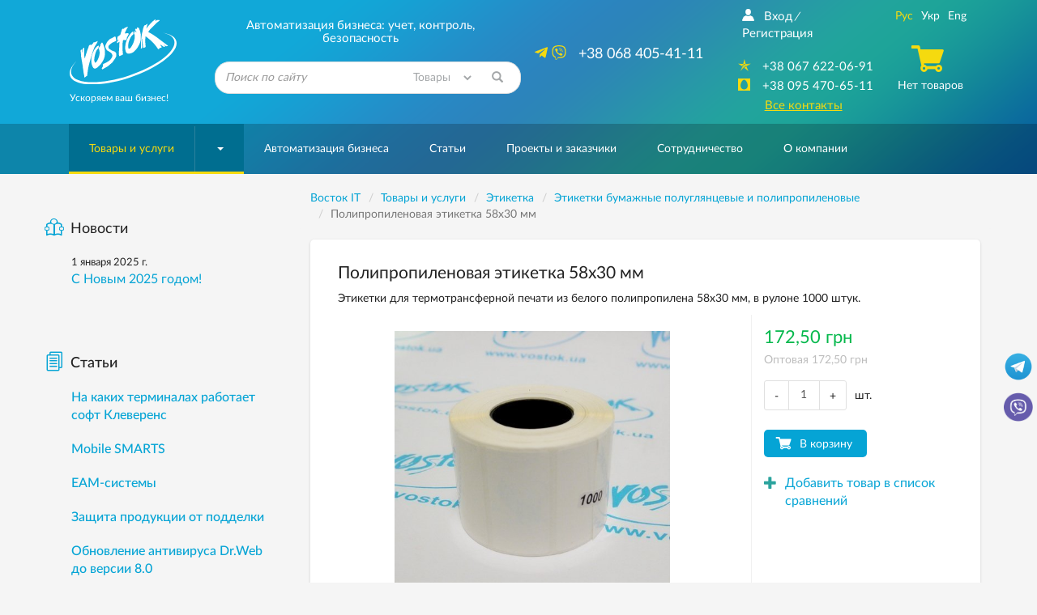

--- FILE ---
content_type: text/html; charset=windows-1251
request_url: https://www.vostok.dp.ua/catalog/etiketka/sticer/product.html?id=2589
body_size: 20278
content:
<!DOCTYPE html>
<html lang="ru" xmlns:og="http://ogp.me/ns#">
<head>
    <meta charset="windows-1251">
    <meta http-equiv="X-UA-Compatible" content="IE=edge">
    <meta name="viewport" content="width=device-width, initial-scale=1">
    <title>Этикетка полипропиленовая 58х30 мм - vostok.dp.ua | Купить Полипропиленовая этикетка 58х30 мм</title>

    <meta name="Description" content="Этикетки для термотранcферной печати из белого полипропилена 58х30 мм, в рулоне 1000 штук.">
    <meta name="Keywords" content="Этикетка полипропиленовая 58х30 мм, 58*30,">

<link rel="alternate" type="application/rss+xml" title="Восток IT - Новости компании" href="/rss/news/" /><script>	
		var lngswtchrv1 = localStorage.getItem('lngswtchrv0');
		
		if ( lngswtchrv1 == 'rus' || lngswtchrv1 == 'ukr' || lngswtchrv1 == 'eng' ) {} else {
			lngswtchrv1 = 'ukr';
		};
		
				</script><!--UdmComment-->
    
		
    <!-- Bootstrap -->
    		<link href="/css/bootstrap.min.css" rel="stylesheet">
			
    <link href="/css/jquery-ui.min.css" rel="stylesheet">    <link href="/css/main.min.css" rel="stylesheet">
    
    <link href="/js/lightbox/lightbox.css" rel="stylesheet">	
	    
	<link href="/css/respons.min.css?v=202011260901" rel="stylesheet">

    <!--[if lt IE 9]>
    <script src="/js/html5shiv.min.js?v=7"></script>
    <script src="/js/respond.min.js?v=7"></script>
    <![endif]-->

			<meta property="og:image" content="https://www.vostok.dp.ua/images/db/goods/2589_7722.JPG" />		<meta property="og:title" content="Этикетка полипропиленовая 58х30 мм" />
        <meta property="og:site_name" content="Vostok.ua" />
        <meta property="og:description" content="Автоматизация бизнеса: учет, контроль, безопасность" />
    
    <link rel="shortcut icon" href="/favicon.ico">
    <link rel="apple-touch-icon-precomposed" sizes="57x57" href="/images/favicons/apple-touch-icon-57x57.png" />
    <link rel="apple-touch-icon-precomposed" sizes="114x114" href="/images/favicons/apple-touch-icon-114x114.png" />
    <link rel="apple-touch-icon-precomposed" sizes="72x72" href="/images/favicons/apple-touch-icon-72x72.png" />
    <link rel="apple-touch-icon-precomposed" sizes="144x144" href="/images/favicons/apple-touch-icon-144x144.png" />
    <link rel="apple-touch-icon-precomposed" sizes="60x60" href="/images/favicons/apple-touch-icon-60x60.png" />
    <link rel="apple-touch-icon-precomposed" sizes="120x120" href="/images/favicons/apple-touch-icon-120x120.png" />
    <link rel="apple-touch-icon-precomposed" sizes="76x76" href="/images/favicons/apple-touch-icon-76x76.png" />
    <link rel="apple-touch-icon-precomposed" sizes="152x152" href="/images/favicons/apple-touch-icon-152x152.png" />
    <link rel="icon" type="image/png" href="/images/favicons/favicon-196x196.png" sizes="196x196" />
    <link rel="icon" type="image/png" href="/images/favicons/favicon-96x96.png" sizes="96x96" />
    <link rel="icon" type="image/png" href="/images/favicons/favicon-32x32.png" sizes="32x32" />
    <link rel="icon" type="image/png" href="/images/favicons/favicon-16x16.png" sizes="16x16" />
    <link rel="icon" type="image/png" href="/images/favicons/favicon-128.png" sizes="128x128" />
    <meta name="application-name" content="&nbsp;"/>
    <meta name="msapplication-TileColor" content="#FFFFFF" />
    <meta name="msapplication-TileImage" content="/images/favicons/mstile-144x144.png" />
    <meta name="msapplication-square70x70logo" content="/images/favicons/mstile-70x70.png" />
    <meta name="msapplication-square150x150logo" content="/images/favicons/mstile-150x150.png" />
    <meta name="msapplication-wide310x150logo" content="/images/favicons/mstile-310x150.png" />
    <meta name="msapplication-square310x310logo" content="/images/favicons/mstile-310x310.png" />

    
	<!-- Google Tag Manager -->
	<script>
	(function(w, d, s, l, i) {
		w[l] = w[l] || [];
		w[l].push({
			'gtm.start': new Date().getTime(),
			event: 'gtm.js'
		});
		var f = d.getElementsByTagName(s)[0],
			j = d.createElement(s),
			dl = l != 'dataLayer' ? '&l=' + l : '';
		j.async = true;
		j.src =
			'https://www.googletagmanager.com/gtm.js?id=' + i + dl;
		f.parentNode.insertBefore(j, f);
	})(window, document, 'script', 'dataLayer', 'GTM-KDTLCQ8');
	</script>
	<!-- End Google Tag Manager -->

    
    <!-- JS Init -->
    <script>
        /* global vars */
        var 
            isthisfirstpage = 0,
            isthislocal = 0,

            js_vostok = [],
            js_debug = false,
            site_page = 'sticer';
        /* global vars end */
    </script>
    
	    <!-- /JS Init -->

<!-- <link rel="stylesheet" href="https://use.fontawesome.com/releases/v5.5.0/css/all.css" integrity="sha384-B4dIYHKNBt8Bc12p+WXckhzcICo0wtJAoU8YZTY5qE0Id1GSseTk6S+L3BlXeVIU" crossorigin="anonymous"> -->
<!--
        Developed by Screen Interactive Studio, Kharkov, Ukraine.
        Copyright © 2006
        info@screen.ua
        www.screen.ua
-->

</head><body id="main">
	<!-- Google Tag Manager (noscript) -->
	<noscript><iframe src="https://www.googletagmanager.com/ns.html?id=GTM-KDTLCQ8" height="0" width="0" style="display:none;visibility:hidden"></iframe></noscript>
	<!-- End Google Tag Manager (noscript) -->

    <!-- Head -->
    <header class="main-header">
        <div id="top-container">
            <div id="header">
                <div class="header-info">
                    <div class="container">
                      <div class="row">
                         <div class="col-md-2 col-sm-2 col-xs-5  text-center">
                            <div class="header-logo_wrap">
                               <div class="header-logo">
                                <a href="/">
                                  <img height="80" width="132" class="visible-sm visible-md visible-lg visible-xl img-responsive no-print" src="/images/vostok_logo.svg" alt="Компания «Восток IT»">
								  <div class="visible-xs" style="border-radius: 50%;background: white;width: 42px;height: 42px;float: left;"><img src="https://www.vostok.dp.ua/images/favicons/favicon-32x32.png" class="img-responsive no-print" alt="Компания «Восток»" style="width: 32px; height: 32px; position: relative; top: 5px; left: 5px;"></div>
                                  <img src="/images/vostok_logo.png" class="img-responsive visible-print" style="height: 50px; margin-left: 40px;" alt="Компания «Восток IT»">
                                </a>
								<div class="visible-xs text-left xs-hdr-tagline" style="display: block;float: right;width: 80px;top: 0px;position: relative; font-size:15px;">Компания «Восток»</div>
                               </div>
                               <p class="hidden-xs hidden-sm text-left">Ускоряем ваш бизнес!</p>
                            </div>
                         </div>
                         <div class="col-md-4 col-sm-6 hidden-xs">
                            <div class="header-search_wrap text-center">
                               <p class="h3 text-center">Автоматизация бизнеса: учет, контроль, безопасность</p>
                               <form id="searchform" name="searchform" method="get" action="/search/" class="search-form">
    <!--<input type=hidden name="searchid" value="2078505">-->
	
		<INPUT TYPE="hidden" NAME="ps" VALUE="20">
		<INPUT TYPE="hidden" NAME="m" VALUE="all">
		<INPUT TYPE="hidden" NAME="wm" VALUE="sub">
		<!-- <INPUT TYPE="hidden" NAME="ul" VALUE="https://www.vostok.dp.ua/catalog/%/product.html"> -->
		<INPUT TYPE="hidden" NAME="wf" VALUE="114F">
		
    <div class="form-group has-feedback">
        <label for="search_query" class="sr-only">Найти</label>
        <!--<select name="constraintid" class=form>
                                <OPTION VALUE="1">Весь сайт
                        <OPTION VALUE="2" selected>Предлагаем
                        <OPTION VALUE="3" >Справочная 
        
        
                </select>-->
        <input type="text" class="form-control ac_input" id="search_query" name="q" placeholder="Поиск по сайту">

<select id="search_query_ul" name="ul" class="" style="
    position: absolute;
    right: 40px;
    top: 0;
    height: 100%;
    max-height: 40px;
    width: 22%;
    border-radius: 0;
    background: none;
    border: none;
    color: #a4a7a9;
">
	<option selected VALUE="https://www.vostok.dp.ua/catalog/%/product.html">Товары</option>
	<option value="https://www.vostok.dp.ua/infa1/">Статьи</option>
	<option value="https://www.vostok.dp.ua/">Весь сайт</option>
</select>

        <button class="btn search-form__btn-search" title="Найти"><span class="glyphicon glyphicon-search btn-search-icon"></span></button>
    </div>
</form>
                            </div>
                         </div>
                         <div class="col-md-3 hidden-sm hidden-xs">
                               <div class="header-number_wrap text-center hidden-sm">
							   								  <a href="tel:+380684054111" class="main-number pull-right" style="font-size: 18px;"><nobr>  <i class="active fab fa-telegram-plane hidden-md" style="font-size: 18px;"></i> <i class="active fab fa-viber hidden-md" style="font-size: 18px; margin-right: 10px;"></i> +38 068 405-41-11</nobr></a>
                                  <!--<a href="tel:+380567209037" class="main-number pull-right" style="font-size: 18px;"><nobr>  <i class="active far fa-building hidden-md" style="font-size: 16px; margin-right: 10px;"></i> <nobr>+38 056 720-90-37</nobr></nobr></a>-->
                                  <div class="clearfix visible-sm visible-xs"></div>
                               </div>
                         </div>
                         <div class="col-md-3 col-sm-3  col-sm-offset-1 col-md-offset-0 col-xs-7">
                            <div class="header-contact text-center">
                               <div class="row">
                                  <div class="col-md-7 col-sm-12">
								  <!--/UdmComment--> <!-- in next include NOINDEX tag -->
                                        <ul class="list-inline hidden-xs hidden-sm  registr-block text-left">
                                            <noindex><a href="/login/"><i class="icon-user168"></i>Вход</a></noindex><i class="delimiter">/</i><noindex><a href="/reg/" rel="nofollow">Регистрация</a></noindex>
                                        </ul>
								  <!--UdmComment-->
                                        <ul class="list-unstyled numbers-ul text-center">
											<!--<li><a href="tel:+380684054111" class="visible-sm visible-xs" style="font-size: 17px;"><nobr><i class="active fab fa-viber" style=""></i>+38 068 405-41-11</nobr></a></li>-->
											
											<li><a href="tel:+380676220691" class="visible-sm visible-xs" style="font-size: 17px;"><nobr><nobr>+38 067 622-06-91</nobr></nobr></a></li>
											
											<!--<li class="visible-sm"><a href="tel:+380567209037" style="font-size: 17px;"><nobr><i class="active far fa-building" style=""></i><nobr>+38 056 720-90-37</nobr></a></nobr></li>-->											
                                            <li class="hidden-sm hidden-xs"><a href="tel:+380676220691"><i class="active icon-kievstar"></i><nobr>+38 067 622-06-91</nobr></a></li>                                            <li class="hidden-sm hidden-xs"><a href="tel:+380954706511"><i class="active icon-MTS"></i><nobr>+38 095 470-65-11</nobr></a></li>                                            											
                                            <li><a href="/about/contacts/" class="active-link active ">Все контакты</a></li>
                                        </ul>
                                  </div>
                                  <div class="col-md-5 hidden-sm hidden-xs">
                                     <div class="text-center blck-align">
                                        <ul class="list-inline">
                                           <li title="Русская версия"><a href="/catalog/etiketka/sticer/product.html?id=2589" class="active">Рус</a></li><li title="Украинская версия"><a class="lngswtchrukr" href="/ukr/catalog/etiketka/sticer/product.html?id=2589">Укр</a></li><li title="English version"><a class="lngswtchreng" href="/eng/catalog/etiketka/sticer/product.html?id=2589">Eng</a></li>                                        </ul>
                                        <div class="header-checkout center-block">
                                            <span class="icon-cart3 active"></span><!--Корзина--><p>Нет товаров</p>                                        </div>
                                     </div>
                                  </div>
                               </div>
                            </div>
                         </div>
                      </div>
                    </div>
                </div>
				            </div>
        </div>
        <div id="bottom-container">
           <div id="wrap-navbar-main">
              <!--mainNavbar-->
              <div class="navbar navbar-main yamm navbar-fixed-side navbar-fixed-side-left" role="navigation">
                 <div class="container">
                    <div class="navbar-header">
                        <button type="button" data-toggle="collapse" data-target="#navbar-collapse-2" class="navbar-toggle collapsed" aria-expanded="false">
                            <span class="icon-bar"></span><span class="icon-bar"></span><span class="icon-bar"></span>
                        </button>
                        <!--MobileNav-->
                        <div class="header-mobile-nav visible-sm visible-xs">
                           <ul class="list-inline text-right">
                            <li class="hidden-sm">
                                <div id="sb-search" class="sb-search">
                                    <form id="searchform_mobile" name="searchform" method="get" action="/search/" class="search-form">
    <!--<input type=hidden name="searchid" value="2078505">-->
   <input class="sb-search-input" placeholder="Поиск по сайту" type="search" name="q" value="" class="ac_input" id="search_query_m">
   <input class="sb-search-submit" type="submit" value="">
   <span class="sb-icon-search"><i class="glyphicon glyphicon-search"></i></span>
</form>
                                </div>
                            </li>
                            <!--all contact button<li><a href=""><i class="icon-envelope92"></i></a></li>-->
                            <li><a href="/catalog/cart/" rel="nofollow"><span class="m-cart"><i class="icon-cart3 active"></i><!--Корзина-->(0)</span></a></li>
                            <li class="dropdown mobile-registr-blck">
                                <a href="" class="dropdown-toggle" id="dropdownMenuMobileHeader" data-toggle="dropdown" aria-haspopup="true" aria-expanded="true">
                                    <i class="glyphicon glyphicon-option-vertical"></i>
                                </a>
                                <ul class="dropdown-menu dropdown-registr  pull-right" aria-labelledby="dropdownMenuMobileHeader">
                                        <li><a href="/login/">Вход</a></li><li><a href="/reg/">Регистрация</a></li>
    <li><a href="/about/contacts/">Все контакты</a></li>
    <li><ul class="list-inline"><li title="Русская версия"><a href="/catalog/etiketka/sticer/product.html?id=2589" class="active">Рус</a></li><li title="Украинская версия"><a class="lngswtchrukr" href="/ukr/catalog/etiketka/sticer/product.html?id=2589">Укр</a></li><li title="English version"><a class="lngswtchreng" href="/eng/catalog/etiketka/sticer/product.html?id=2589">Eng</a></li></ul></li>
                                </ul>
                            </li>
                           </ul>
                        </div>
                        <!--EndMobileNav-->
                        <div id="navbar-collapse-2" class="navbar-collapse collapse" aria-expanded="false" style="height:1px;">
                            <!-- menu -->
                            <ul class="nav navbar-nav"><li class="dropdown dropdown-megamenu active-btn"><a href="/catalog/" data-toggle="" class="dropdown-toggle mega-menu-btn" aria-expanded="false">Товары и услуги</a><span class="wrap-caret"><b class="caret"></b></span><!-- Товары и услуги --><ul class="dropdown-menu  mega-menu hidden-sm hidden-xs"><li><div class="row"><div class="col-xs-12"><div class="row"><div class="col-md-3 col-xs-3"><a href="/catalog/uchet/" class="btn btn-product btn-clear"> <div class="wrap-img"><img src="/images/db/picl_127.png"  class="center-block img-responsive"/></div><p class="h4">Оборудование для торговли и учета</p></a></div><div class="col-md-3 col-xs-3"><a href="/catalog/scale/" class="btn btn-product btn-clear"> <div class="wrap-img"><img src="/images/db/picl_292.png"  class="center-block img-responsive"/></div><p class="h4">Весы и весоизмерительные системы</p></a></div><div class="col-md-3 col-xs-3"><a href="/catalog/etiketka/" class="btn btn-product btn-clear"> <div class="wrap-img"><img src="/images/db/picl_1708.jpg"  class="center-block img-responsive"/></div><p class="h4">Этикетка</p></a></div><div class="col-md-3 col-xs-3"><a href="/catalog/markirovka_upakovka/" class="btn btn-product btn-clear"> <div class="wrap-img"><img src="/images/db/picl_1441.png"  class="center-block img-responsive"/></div><p class="h4">Оборудование для маркировки и упаковки</p></a></div><div class="clearfix"></div><div class="col-md-3 col-xs-3"><a href="/catalog/service/" class="btn btn-product btn-clear"> <div class="wrap-img"><img src="/images/db/picl_142.jpg"  class="center-block img-responsive"/></div><p class="h4">Расходные материалы</p></a></div><div class="col-md-3 col-xs-3"><a href="/catalog/accessory/" class="btn btn-product btn-clear"> <div class="wrap-img"><img src="/images/db/picl_1123.png"  class="center-block img-responsive"/></div><p class="h4">Комплектующие и аксессуары</p></a></div><div class="col-md-3 col-xs-3"><a href="/catalog/soft/" class="btn btn-product btn-clear"> <div class="wrap-img"><img src="/images/db/picl_130.jpg"  class="center-block img-responsive"/></div><p class="h4">Программное обеспечение для бизнеса</p></a></div><div class="col-md-3 col-xs-3"><a href="/catalog/security/" class="btn btn-product btn-clear"> <div class="wrap-img"><img src="/images/db/picl_136.png"  class="center-block img-responsive"/></div><p class="h4">Видеонаблюдение</p></a></div><div class="clearfix"></div><div class="col-md-3 col-xs-3"><a href="/catalog/220/" class="btn btn-product btn-clear"> <div class="wrap-img"><img src="/images/db/picl_550.png"  class="center-block img-responsive"/></div><p class="h4">Системы электропитания</p></a></div><div class="col-md-3 col-xs-3"><a href="/catalog/net/" class="btn btn-product btn-clear"> <div class="wrap-img"><img src="/images/db/picl_133.png"  class="center-block img-responsive"/></div><p class="h4">Серверные шкафы</p></a></div><div class="col-md-3 col-xs-3"><a href="/catalog/sale/" class="btn btn-product btn-clear"> <div class="wrap-img"><img src="/images/db/picl_875.png"  class="center-block img-responsive"/></div><p class="h4">Оборудование б/у</p></a></div></div></div></div></li></ul><!-- /Товары и услуги --></li><li><a href="/systems/">Автоматизация бизнеса</a></li><li><a href="/infa1/">Статьи</a></li><li><a href="/projects/">Проекты и заказчики</a></li><li><a href="/collaboration/">Сотрудничество</a></li><li><a href="/about/"><nobr>О компании</nobr></a></li></ul>                            <!-- /menu -->
                        </div>
                    </div>
                 </div>
              </div>
           </div>
           <!--EndmainNavbar-->
        </div>
    </header>
    <!-- /Head -->
<!--/UdmComment-->
	<script type="text/javascript" src="/js/jquery-1.11.3.min.js"></script>
      <div class="product-page">
         <div class="container">
            <div class="row">
               <div class="col-md-9 col-md-push-3 col-sm-12">
                  <main>
<script>
    site_page = 'product';
</script>

<div class="row no-print">
<div class="breadcrumb-wrap hidden-xs">
                           <ul class="breadcrumb" vocab="https://schema.org/" typeof="BreadcrumbList">
<!-- Nav --><!--UdmComment-->



<!-- nav4prn -->

<li property="itemListElement" typeof="ListItem"><a property="item" typeof="WebPage"  href="/" ><span property="name">Восток IT</span></a><meta property="position" content="1"></li><li property="itemListElement" typeof="ListItem"><a property="item" typeof="WebPage"  href="/catalog/" ><span property="name">Товары и услуги</span></a><meta property="position" content="2"></li><li property="itemListElement" typeof="ListItem"><a property="item" typeof="WebPage"  href="/catalog/etiketka/" ><span property="name">Этикетка</span></a><meta property="position" content="3"></li><li property="itemListElement" typeof="ListItem"><a property="item" typeof="WebPage" href="/catalog/etiketka/sticer/"><span property="name">Этикетки бумажные полуглянцевые и полипропиленовые</span></a><meta property="position" content="4"></li><li property="itemListElement" typeof="ListItem" class="active"><span property="name">Полипропиленовая этикетка 58х30 мм</span><meta property="position" content="5"></li>

                           </ul>
                        </div>

<!-- /nav4prn -->

    <div class="breadcrumb-wrap2 visible-xs" style="margin-bottom: -15px; margin-top: -15px;">
        <ul class="breadcrumb">
			<li><a href="/"><i class="fas fa-home"></i></a></li>
			<li><a href="/catalog/" >Товары и услуги</a></li><li><a href="/catalog/etiketka/" >Этикетка</a></li><li><a href="/catalog/etiketka/sticer/">Этикетки бумажные полуглянцевые и полипропиленовые</a></li>		</ul>
	</div>
</div>
<!--/UdmComment--><!-- /Nav -->



<div class="product-details">
    <div class="row">
        <div class="col-xs-12">
          <h1 class="h2">Полипропиленовая этикетка 58х30 мм</h1>
          <div class="preview hidden-xs">
            <p>
                Этикетки для термотранcферной печати из белого полипропилена 58х30 мм, в рулоне 1000 штук.            </p>
          </div>
       </div>
    </div>

    <!--Cart-details-->
    <div class="cart-details">
       <div class="row">
          <div class="col-xs-12 col-sm-4 col-sm-push-8">
		  
            <p class="item-price" id="item-price0" style=" color: #05b84c; ">172,50&nbsp;грн</p><div style="display:none;" id="item-price0-hold">172,50&nbsp;грн</div>
            <p class="opt-price" id="opt-price0">Оптовая&nbsp;172,50&nbsp;грн</p><div style="display:none;" id="opt-price0-hold">Оптовая&nbsp;172,50&nbsp;грн</div>
          </div>
          <div class="clearfix visible-xs"></div>
          <div class="col-sm-8 wrap-carousel col-sm-pull-4">
            <div class="product__labels-wrap">                <!--<span class="product__label hidden-xs">Хит продаж</span>-->
            </div>

            <div class="wrap-inner-cont">
                <!--ProductCarouse-->
                <div id="prodCarousel" class="carousel slide" data-ride="carousel">
                    <div class="carousel-inner wide-carousel">
                        <div class="item item-prod-det active"><a href="/images/db/goods/2589_7722.JPG" class="lgallery" rel="gallery1"><img src="/images/db/goods/2589_7722.JPG" alt="Этикетка полипропиленовая 58х30 мм" /></a></div>
                
                    </div>
					<!--UdmComment-->
                    <!-- controls -->
                    <div class="hidden">
                        <a class="left carousel-control" href="#prodCarousel" role="button" data-slide="prev">
                            <span class="glyphicon glyphicon-chevron-left" aria-hidden="true"></span>
                            <span class="sr-only">Previous</span>
                        </a>
                        <a class="right carousel-control" href="#prodCarousel" role="button" data-slide="next">
                            <span class="glyphicon glyphicon-chevron-right" aria-hidden="true"></span>
                            <span class="sr-only">Next</span>
                        </a>
                    </div>
                    <!-- /controls -->                         
					<!--/UdmComment-->
                </div>
                <div class="clearfix no-print">
                    <div class="" id="owl-thumb"></div>
                </div>
                <!--EndProductCarousel-->
             </div>
          </div>
          <div class="col-sm-4 col-sm-push-8 spec-float no-print">
             <div class="row">
                <div class="spec-wrap">
                                      <div class="col-xs-12">
                      <div class="flexbox-wrapper outs-wrap">
                        <div class="quantity-wrap">
                            <span class="input-group-btn">
                                <button class="btn btn-minuse" type="button">-</button>
                            </span>
                                                        <input type="text" class="form-control text-center" maxlength="4" value="1" min="1" max="10000" />
                            <span class="input-group-btn">
                                <button class="btn btn-pluss" type="button">+</button>
                            </span>
                        </div>
                        <span class="hidden-xs">шт.</span>
                      </div>
                   </div>
                   					
								
				<style> 
					.item-vn-price {
						display: none;
					}
					.opt-vn-price {
						display: none;
					}
				</style>
				
								
				
					<input type="hidden" name="pvnid" id="pvnid" value="0">
					<script>
							$.arrayIntersect = function(a, b)
							{
								return $.grep(a, function(i)
								{
									return $.inArray(i, b) > -1;
								});
							};
					</script>								   
<style>
.wide-carousel .item-prod-det img {
    max-height: 340px;
}
.wide-carousel .item-prod-det {
    height: 340px;
}
.product-details .cart-details .spec-float {
    margin-top: -403px;
}
@media (max-width: 768px) {
	.wide-carousel .item-prod-det {
		height: 290px;
	}
	.wide-carousel .item-prod-det img {
		max-height: 290px;
	}
	.product-details .cart-details .spec-float {
		margin-top: 0px;
	}
}
</style>
				
                   <div class="col-xs-12">
                       <div class="btn-wrap"><a  class="productlinkpac" data-price="172.50" data-category="Этикетки бумажные полуглянцевые и полипропиленовые/Этикетка" data-brand="Tama, Украина" data-list="Товар" data-id="2589" data-name="Этикетка полипропиленовая 58х30 мм"  href="/catalog/etiketka/sticer/product.html?addtocartid=2589&addtocartcnt=1&id=2589" rel="nofollow"><button class="btn btn-buy">В корзину</button></a></div>
                                           <div class="hidden-xs spec-margin">
                        <div class="addedItem">
                            <a href="/catalog/etiketka/sticer/product.html?id=2589&prodcompareid[]=2589" rel="nofollow"><i class="glyphicon glyphicon-plus"></i><span>Добавить товар в список сравнений</span></a>
                        </div>
                      </div>
                   </div>
                </div>
             </div>
          </div>
       </div>
    </div>
    <!--EndCart-details-->
    <!--DescriptionBlock-->
    <div class="row">
        <div class="col-xs-12">
            <ul class="nav nav-tabs no-print" role="tablist">
               <li role="presentation" class="active"><a href="#description"  role="tab" data-toggle="tab">Описание</a></li>
               <li role="presentation"><a href="#specifications"  role="tab" data-toggle="tab">Характеристики</a></li>
            </ul>
            <div class="tab-content">
                <div role="tabpanel" class="tab-pane active" id="description">
<p><strong>Этикетка полипропиленовая 58х30 мм</strong> &mdash; отличное решение для <a href="/info/infa1/Etiketka/markirovka_produktsii/" title="Маркировка продукции">маркировки продукции</a> длительного срока хранения или транспортировки. Может использоваться как <a href="/info/infa1/Etiketka/ez/" title="Этикетки для замороженных продуктов">этикетка для замороженных продуктов</a>.</p>
<p><img title="58х30" src="/images/db/58h30pp.JPG" alt="58х30" hspace="33" vspace="12" width="400" height="400" align="middle" /></p>
<p>Полипропиленовая этикетка наиболее стойкая к воздействию влаги, солнечному свету и даже к агрессивным химическим реагентам. Потому она может использоваться для маркировки товаров, хранящихся под открытым небом.</p>
<p><img title="Этикетка полипропиленовая 58х30 мм" src="/images/db/M.jpg" alt="Этикетка полипропиленовая 58х30 мм" hspace="33" vspace="12" align="middle" /></p>
<p>Для печати информации на этикетке из полипропилена применяются <a href="/catalog/products/uchet/thermo/index.html?f_dbookv1%5B%5D=0&amp;f_pricev1%5B%5D=&amp;f_pricev1%5B%5D=&amp;f_dbookv170=0&amp;f_dbookv26=263&amp;f_dbookv27=0" title="Термотрансферные принтеры этикеток &mdash; купить, цена, описание">термотрансферные принтеры</a>. Чтобы напечатанная информация не стиралась, для печати нужно применять красящую ленту на основе смолы <a href="/catalog/products/service/ribbon/index.html?f_dbookv1%5B%5D=0&amp;f_pricev1%5B%5D=&amp;f_pricev1%5B%5D=&amp;f_dbookv328=10162&amp;f_dbookv394=0" title="Риббоны Resin &mdash; купить, цена, описание">Resin</a> или риббон из смеси воска и синтетической смолы <a href="/catalog/products/service/ribbon/index.html?f_dbookv1%5B%5D=0&amp;f_pricev1%5B%5D=&amp;f_pricev1%5B%5D=&amp;f_dbookv328=10163&amp;f_dbookv394=0" title="Риббоны Wax/Resin &mdash; купить, цена, описание">WaxResin</a>. Риббон для печати необходимо подбирать таким образом, чтобы его ширина была на 5-8 мм больше, чем ширина этикетки и подложки. Для печати различной информации на данной этикетке отлично подойдет <a href="/catalog/service/ribbon/product.html?id=3715" title="Риббон Resin 64х74 м &mdash; купить, цена, описание">риббон&nbsp;Resin 64х74 м</a> или&nbsp;<a href="/catalog/service/ribbon/product.html?id=681" title="Риббон Wax/Resin 64 мм х 74 м &mdash; купить, цена, описание">риббон Wax/Resin 64 мм х 74 м</a>.</p>                </div>
                <div role="tabpanel" class="tab-pane" id="specifications">
                                        <div class="wrap-prod-table">
                        <div id="collapseTable" class="collapse in" aria-expanded="true">                                     
                        <table class="table table-striped product-details-table">
                            <colgroup>
                                <col class="col-sm-5 col-xs-3">
                                <col class="col-sm-7 col-xs-9">
                            </colgroup>
                             <thead><tr><th colspan="2">Общие характеристики</th></tr></thead><tbody><tr><th scope="row">Производитель</th><td><a href="/collaboration/partners/impr/tama/">Tama, Украина
</a></td>
            </tr> <thead><tr><th colspan="2">Технические характеристики</th></tr></thead><tbody><tr><th scope="row">Формат</th><td>58 х 30 мм
</td>
            </tr><tr><th scope="row">Материал</th><td>Полипропилен белый
</td>
            </tr><tr><th scope="row">Количество этикеток в рулоне</th><td>1000 шт
</td>
            </tr><tr><th scope="row">Диаметр втулки (вн.)</th><td>41 мм
</td>
            </tr><tr><th scope="row">Ширина этикетки (диапазон, мм)</th><td>46-70
</td>
            </tr>                        </table>

                        </div>
                    </div>
                                    </div>
            </div>
            <!--<div class="print-item hidden-xs ">
               <span><i class="icon-paper6"></i><input type="button" value="Распечатать" class="print-page" onclick="window.print();" ></span>
            </div>-->
            <!--UdmComment-->
<div class="bottom-share-section">
<!-- Print -->
<div class="hidden-xs">
    <a href="#" class="link-common-icon" onclick="window.print();return false;"><i class="icon-paper6 link-common-icon__icon"></i>Распечатать</a>
</div>
<!-- /Print -->
</div>
<!--/UdmComment-->			
                    <div class="bottom-share-section no-print">
                        <!--Задать вопрос-->
                        <p><a href="/about/send/?frmp=3fLo6uXy6ugg4fPs4Obt%2B%2BUg7%2B7r8%2BPr%2F%2B325eL75SDoIO%2Fu6%2Bjv8O7v6Ovl7e7i%2B%2BV8fHwvY2F0YWxvZy9ldGlrZXRrYS9zdGljZXIvcHJvZHVjdC5odG1sP2lkPTI1ODk%3D" rel="nofollow" class="btn btn-success btn-xs">Задать вопрос</a></p>
                        <!--/Задать вопрос-->
                        <!--<div class="article-item">
                            <div class="stock stock-spec-alignment text-left">
                                <script type="text/javascript" src="//yandex.st/share/share.js" charset="utf-8"></script>
                                <div class="yashare-auto-init" data-yashareL10n="ru" data-yashareType="button" data-yashareQuickServices="vkontakte,facebook,twitter,odnoklassniki,moimir"></div>
                            </div>
                        </div>-->
						
						<div class="article-item">
						<!--noindex-->
<noindex>

<link rel="stylesheet" href="/css/rrssb.css" />
<style>
.rrssb-buttons li {
    padding-top: 0px !important;
}
</style>
<div class="stock stock-spec-alignment text-left">
<ul class="rrssb-buttons clearfix">
  <li class="rrssb-facebook">
    <a href="https://www.facebook.com/sharer/sharer.php?u=https://www.vostok.dp.ua/catalog/etiketka/sticer/product.html?id=2589" class="popup">
      <span class="rrssb-icon"><svg xmlns="http://www.w3.org/2000/svg" viewBox="0 0 29 29"><path d="M26.4 0H2.6C1.714 0 0 1.715 0 2.6v23.8c0 .884 1.715 2.6 2.6 2.6h12.393V17.988h-3.996v-3.98h3.997v-3.062c0-3.746 2.835-5.97 6.177-5.97 1.6 0 2.444.173 2.845.226v3.792H21.18c-1.817 0-2.156.9-2.156 2.168v2.847h5.045l-.66 3.978h-4.386V29H26.4c.884 0 2.6-1.716 2.6-2.6V2.6c0-.885-1.716-2.6-2.6-2.6z"/></svg></span>
      <span class="rrssb-text">&nbsp;facebook</span>
    </a>
  </li>
      <li class="rrssb-linkedin">
        <a href="http://www.linkedin.com/shareArticle?mini=true&amp;url=https://www.vostok.dp.ua/catalog/etiketka/sticer/product.html?id=2589&amp;title=Vostok&amp;summary=Vostok" class="popup">
          <span class="rrssb-icon">
            <svg xmlns="http://www.w3.org/2000/svg" viewBox="0 0 28 28"><path d="M25.424 15.887v8.447h-4.896v-7.882c0-1.98-.71-3.33-2.48-3.33-1.354 0-2.158.91-2.514 1.802-.13.315-.162.753-.162 1.194v8.216h-4.9s.067-13.35 0-14.73h4.9v2.087c-.01.017-.023.033-.033.05h.032v-.05c.65-1.002 1.812-2.435 4.414-2.435 3.222 0 5.638 2.106 5.638 6.632zM5.348 2.5c-1.676 0-2.772 1.093-2.772 2.54 0 1.42 1.066 2.538 2.717 2.546h.032c1.71 0 2.77-1.132 2.77-2.546C8.056 3.593 7.02 2.5 5.344 2.5h.005zm-2.48 21.834h4.896V9.604H2.867v14.73z"/></svg>
          </span>
          <span class="rrssb-text">&nbsp;linkedin</span>
        </a>
      </li>
      <li class="rrssb-twitter">
         <a href="https://twitter.com/intent/tweet?text=https://www.vostok.dp.ua/catalog/etiketka/sticer/product.html?id=2589"
        class="popup">
          <span class="rrssb-icon">
          <svg height="28" viewBox="0 0 1200 1227" fill="none" xmlns="http://www.w3.org/2000/svg">
<path d="M714.163 519.284L1160.89 0H1055.03L667.137 450.887L357.328 0H0L468.492 681.821L0 1226.37H105.866L515.491 750.218L842.672 1226.37H1200L714.137 519.284H714.163ZM569.165 687.828L521.697 619.934L144.011 79.6944H306.615L611.412 515.685L658.88 583.579L1055.08 1150.3H892.476L569.165 687.854V687.828Z" fill="white"/>
</svg>
          </span>
          <span class="rrssb-text">twitter</span>
        </a>
      </li>	  
      <li class="rrssb-email">
        <a href="mailto:?Subject=Vostok(https%3A%2F%2Fwww.vostok.dp.ua%2Fcatalog%2Fetiketka%2Fsticer%2Fproduct.html%3Fid%3D2589)">
          <span class="rrssb-icon">
            <svg xmlns="http://www.w3.org/2000/svg" width="24" height="24" viewBox="0 0 24 24"><path d="M21.386 2.614H2.614A2.345 2.345 0 0 0 .279 4.961l-.01 14.078a2.353 2.353 0 0 0 2.346 2.347h18.771a2.354 2.354 0 0 0 2.347-2.347V4.961a2.356 2.356 0 0 0-2.347-2.347zm0 4.694L12 13.174 2.614 7.308V4.961L12 10.827l9.386-5.866v2.347z"/></svg>
          </span>
          <span class="rrssb-text">email</span>
        </a>
      </li>
	  </ul>
</div>
<script src="/js/rrssb.min.js"></script>
</noindex>
<!--/noindex-->
						</div>
						
                    </div>
					
        </div>
    </div>
    <!--EndDescriptionBlock-->
</div>
<!--EndProduct-details-->

        <div class="article-items no-print" style="margin-top: -30px; margin-bottom: 10px;">
            <div class="row">
                <div class="col-sm-12">
                    <p class="h2 mb-20">Условия покупки и доставки</p>
Купить этикетку полипропиленовую 58х30 мм вы можете, не покидая нашего сайта, заказав по телефонам <nobr>(056) 720-90-37,</nobr> <nobr>(067) 622-06-91</nobr> или электронной почте <a href="mailto:vostok@pkf.dp.ua">vostok@pkf.dp.ua</a>.
<br><br>Все цены на сайте указаны с учетом НДС, кроме программного обеспечения.
<br>Доставка осуществляется из Днепропетровска транспортными компаниями<br>
<img src="/images/db/otpravka_tovara.png" align="middle" />
<br>По всем областям Украины: Винницкая, Волынская, Днепропетровская, Донецкая, Житомирская, Закарпатская, Запорожская, Ивано-Франковская, Киевская, Кировоградская, Луганская, Львовская, Николаевская, Одесская, Полтавская, Ровенская, Сумская, Тернопольская, Харьковская, Херсонская, Хмельницкая, Черкасская, Черниговская, Черновицкая.
<br>
Если условия доставки не оговариваются, то ее оплата не включена в стоимость товара.
<br><br>
Приобретая этикетку полипропиленовую 58х30 мм у компании «Восток», вы можете рассчитывать на качественную продукцию, информационную и консультативную поддержку.                </div>
            </div>
        </div>

        <!--<div class="row">
            <div class="col-xs-12">-->
			<!-- <style>
				.wrap-carousel-goods .owl-carousel .owl-stage-outer {
					height: none;
					max-height: 400px;
					min-height: 300px;
				}
			</style> -->
				<div class="clearfix"></div>
                <div class="wrap-carousel-goods"></div>
				
                <div class="article-links files-links"><style>
	.links-to-other-ul li {
		display: flex;
		float: left;
	}
	.col-sub-tile {
		padding: 0!important;
		margin: 0 auto 0;
		background: #fff;
		border-radius: 5px;
		-webkit-box-shadow: 0 1px 2.97px 0.03px rgba(117,117,117,.3);
		-moz-box-shadow: 0 1px 2.97px .03px rgba(117,117,117,.3);
		box-shadow: 0 1px 2.97px 0.03px rgba(117,117,117,.3);
	}
	.col-sub-tile-wrap {
		padding-right: 25px;
		padding-left: 5px;
	}
	.col-sub-tile-wraps {
		margin-top: 0px !important;
	}
	.col-sub-tile-wraps>div:last-child {
		padding-right: 17px;
	}
	.col-sub-tile-wraps>div:first-child {
		padding-left: 2px;
	}
	.article-links-blck h3 {
		font-size: 20px;
		margin-bottom: 0;
	}
	.article-links-blck h4 {
		font-size: 18px;
		margin-bottom: 10px;
	}
	.links-to-other-div {
		/* background: linear-gradient(90deg, hsl(0, 0%, 96%) 25%, rgba(32, 164, 155, .1) 45%, hsl(0, 0%, 96%) 100%); */ 
		margin-bottom: 0 !important;
	}
	.col-sub-tile .goods-item {
		padding-top: 15px;
		padding-bottom: 1px;
		margin: 18px;
	}
	.col-sub-tile-wraps .catalog-box h4 {
		font-size: 1.6rem;
		line-height: 2rem;
		margin-left: 8px;
	}
	.col-sub-tile-wraps .catalog-box {
		margin: 0 0 15px 0;
	}
	
	.files-links .download-blck {
		float: none;
	}
	/*
	@media (min-width: 991px) {
		.files-links .download-blck {
			padding-left: 15px;
		}
	}
	*/
	.files-links .seealso-blck {
		padding-left: 0px;
	}
	.files-links .seealso-blck {
		width: 100%;
		float: none;
	}
	@media (max-width: 992px) {
		.files-links .download-blck, .files-links .seealso-blck {
			width: 90%;
		} 
	}
	.catalog-box .wrap-img {
		height: auto;
	}
</style>
<div class="article-links-blck links-to-other-div"><h3>Что ещё почитать по теме</h3><div class="row docsub col-sub-tile-wraps" >
				<div class="col-lg-4 col-md-6 col-sm-6 col-xs-12 col-sub-tile-wrap">
				<div class="col-sub-tile">
					<div class="goods-item">
						<div class="row flexbox-wrapper catalog-box">
							<div class="">
								<div class="wrap-img">
									<a href="/infa1/Etiketka/visechnjy_nog/" class=""><img src="/images/db/picl_1225.png" class="center-block img-responsive" />						</a>
								</div>
							</div>
							<div class="col-xs-10 no-pad-left">
								<a href="/infa1/Etiketka/visechnjy_nog/" class="" title="">
									<h4 class="text-left">Изготовление самоклеящихся этикеток различных форм и размеров						</h4>
								</a>
							</div>
						</div>
					</div>
				</div>
				</div>
		
				<div class="col-lg-4 col-md-6 col-sm-6 col-xs-12 col-sub-tile-wrap">
				<div class="col-sub-tile">
					<div class="goods-item">
						<div class="row flexbox-wrapper catalog-box">
							<div class="">
								<div class="wrap-img">
									<a href="/infa1/Etiketka/sposob_pechati_etiketok/" class=""><img src="/images/db/picl_2469.png" class="center-block img-responsive" />						</a>
								</div>
							</div>
							<div class="col-xs-10 no-pad-left">
								<a href="/infa1/Etiketka/sposob_pechati_etiketok/" class="" title="">
									<h4 class="text-left">Печать этикеток						</h4>
								</a>
							</div>
						</div>
					</div>
				</div>
				</div>
		
				<div class="col-lg-4 col-md-6 col-sm-6 col-xs-12 col-sub-tile-wrap">
				<div class="col-sub-tile">
					<div class="goods-item">
						<div class="row flexbox-wrapper catalog-box">
							<div class="">
								<div class="wrap-img">
									<a href="/infa1/Etiketka/markirovka_ryby/" class=""><img src="/images/db/picl_2352.jpg" class="center-block img-responsive" />						</a>
								</div>
							</div>
							<div class="col-xs-10 no-pad-left">
								<a href="/infa1/Etiketka/markirovka_ryby/" class="" title="">
									<h4 class="text-left">Маркировка рыбы. Этикетка для рыбы						</h4>
								</a>
							</div>
						</div>
					</div>
				</div>
				</div>
		</div></div>
<!-- /Links --></div>
                <div class="clearfix"></div>
            <!--</div>
        </div>-->

		<!--UdmComment-->
        <!--ButtomSliders-->
        <div class="wrap-carousel-goods no-print">
<!--<script>
$(document).ready(function()
{
    $('.owl-carousel').owlCarousel({
        responsiveClass: true,
		responsive: { 0: { items: 1 }, 768: { items: 2 }, 1200: { items: 3 } }
    });
});
</script> -->
        </div>
        <!--/ButtomSliders-->
		<!--/UdmComment-->

                <div class="article-links hidden-xs no-print"><div class="article-links-blck" style="margin-bottom:-70px;">
    <h4>Этикетки самоклеящиеся бумажные полуглянцевые и полипропиленовые</h4>
    <ul class="clearfix list-unstyled list-manufact">
<li><a href="./?f_dbookv1[]=8506" title="Этикетки самоклеящиеся бумажные полуглянцевые и полипропиленовые Aurika, Литва">Aurika, Литва</a></li><li><a href="./?f_dbookv1[]=37160" title="Этикетки самоклеящиеся бумажные полуглянцевые и полипропиленовые BRADY">BRADY</a></li><li><a href="./?f_dbookv1[]=63077" title="Этикетки самоклеящиеся бумажные полуглянцевые и полипропиленовые Tama, Украина" style="color:#000;">Tama, Украина</a></li><li><a href="./?f_dbookv1[]=174" title="Этикетки самоклеящиеся бумажные полуглянцевые и полипропиленовые Zebra Technologies, США">Zebra Technologies, США</a></li>    </ul>
</div>
</div>

                  </main>
               </div>          
                
<!--Left col-->
            <div class="col-md-3 col-md-pull-9 col-sm-12">
                <aside>
                <div class="article-item"><div class="news"><p class="h4"><a href="/about/news/"><i class="icon-person277"></i>Новости</a></p><ul class="list-unstyled news-ul"><li><time datetime ="2025-01-01" pubdate>1 января 2025 г.</time><br><a href="/about/news/news.html?id=2032" title="Подробнее...">С Новым 2025 годом!</a></li></ul></div></div><div class="article-item"><div class="articles articles-goods"><p class="h4"><a href="/infa1/"><i class="icon-document28"></i>Статьи</a></p><ul class="list-unstyled articles-ul"><li><a href="/infa1/program/na_kakikh_terminalakh_rabotayet_soft_kleverens/">На каких терминалах работает софт Клеверенс</a></li><li><a href="/infa1/program/mobile_smarts/">Mobile SMARTS</a></li><li><a href="/infa1/mgtit/eam/">EAM-системы</a></li><li><a href="/infa1/Avtomatizatsiya/brand_protection/">Защита продукции от подделки</a></li><li><a href="/infa1/program/obnovleniye_dr_web/">Обновление антивируса Dr.Web до версии 8.0</a></li><li><a href="/infa1/elektropitanie/stabilizator-napryazheniya/">Как выбрать стабилизатор напряжения?</a></li><li><a href="/infa1/printery_shtrih_koda/pec/">Принтеры этикеток Citizen</a></li></ul><a href="/info/infa1/" class="pull-right">Все статьи<i class="glyphicon glyphicon-menu-right small-glif"></i></a></div></div>                <div class="article-item hidden-xs">
                    <div class="social-pages" style="margin-left: 0px;">
                        <div class="banner center-block" style="background: none;
    width: 282px;
    min-width: 282px;
    min-height: 142px;">
                            <div id="fb-root"></div>
<script async crossorigin="anonymous" src="https://connect.facebook.net/ru_RU/sdk.js#xfbml=1&version=v6.0"></script> <!-- defer -->
<div class="fb-page" data-href="https://www.facebook.com/vostokdp" data-tabs="" data-width="270" data-height="345" data-small-header="false" data-adapt-container-width="true" data-hide-cover="false" data-show-facepile="true"><blockquote cite="https://www.facebook.com/vostokdp" class="fb-xfbml-parse-ignore"><a href="https://www.facebook.com/vostokdp">Компания Восток - автоматизация бизнеса</a></blockquote></div>
        
                        </div>
                        <!--<div class="banner center-block">
                                                    </div>-->
                    </div>
                </div>
                </aside>
								<div class="banner hidden-sm hidden-xs" style="background: transparent;
    min-width: fit-content;
    min-height: fit-content;
	max-width: 282px;
    width: auto;
    margin: 20px 0 10px 0;"><!-- Banners -->
<noindex><a href="/bs.php?id=119" rel="nofollow"><img src="/images/banners/119.jpg" width="242" border=0 alt="" /></a></noindex><!-- /Banners -->
</div>
				            </div><!--Left col-->

            </div>
         </div>
      </div>
<!--UdmComment-->
<!-- Butt -->
<footer>
<script type="application/ld+json">{"@context":"https:\/\/schema.org","@type":"BreadcrumbList","itemListElement":[{"@type":"ListItem","position":1,"name":"\u0412\u043e\u0441\u0442\u043e\u043a IT","item":"https:\/\/www.vostok.dp.ua\/"},{"@type":"ListItem","position":2,"name":"\u0422\u043e\u0432\u0430\u0440\u044b \u0438 \u0443\u0441\u043b\u0443\u0433\u0438","item":"https:\/\/www.vostok.dp.ua\/catalog\/"},{"@type":"ListItem","position":3,"name":"\u042d\u0442\u0438\u043a\u0435\u0442\u043a\u0430","item":"https:\/\/www.vostok.dp.ua\/catalog\/etiketka\/"},{"@type":"ListItem","position":4,"name":"\u042d\u0442\u0438\u043a\u0435\u0442\u043a\u0438 \u0431\u0443\u043c\u0430\u0436\u043d\u044b\u0435 \u043f\u043e\u043b\u0443\u0433\u043b\u044f\u043d\u0446\u0435\u0432\u044b\u0435 \u0438 \u043f\u043e\u043b\u0438\u043f\u0440\u043e\u043f\u0438\u043b\u0435\u043d\u043e\u0432\u044b\u0435","item":"https:\/\/www.vostok.dp.ua\/catalog\/etiketka\/sticer\/"},{"@type":"ListItem","position":5,"name":"\u041f\u043e\u043b\u0438\u043f\u0440\u043e\u043f\u0438\u043b\u0435\u043d\u043e\u0432\u0430\u044f \u044d\u0442\u0438\u043a\u0435\u0442\u043a\u0430 58\u044530 \u043c\u043c"}]}</script>
	<script type="application/ld+json">{"@context":"https:\/\/schema.org","@type":"Product","@id":"https:\/\/www.vostok.dp.ua\/catalog\/etiketka\/sticer\/product.html?id=2589#product","name":"\u042d\u0442\u0438\u043a\u0435\u0442\u043a\u0430 \u043f\u043e\u043b\u0438\u043f\u0440\u043e\u043f\u0438\u043b\u0435\u043d\u043e\u0432\u0430\u044f 58\u044530 \u043c\u043c","url":"https:\/\/www.vostok.dp.ua\/catalog\/etiketka\/sticer\/product.html?id=2589","description":"\u042d\u0442\u0438\u043a\u0435\u0442\u043a\u0438 \u0434\u043b\u044f \u0442\u0435\u0440\u043c\u043e\u0442\u0440\u0430\u043dc\u0444\u0435\u0440\u043d\u043e\u0439 \u043f\u0435\u0447\u0430\u0442\u0438 \u0438\u0437 \u0431\u0435\u043b\u043e\u0433\u043e \u043f\u043e\u043b\u0438\u043f\u0440\u043e\u043f\u0438\u043b\u0435\u043d\u0430 58\u044530 \u043c\u043c, \u0432 \u0440\u0443\u043b\u043e\u043d\u0435 1000 \u0448\u0442\u0443\u043a.","image":"https:\/\/www.vostok.dp.ua\/images\/db\/goods\/l\/2589_7722_l.JPG","sku":2589,"brand":{"@type":"Brand","name":"Tama, \u0423\u043a\u0440\u0430\u0438\u043d\u0430"},"offers":[{"@type":"Offer","price":"172.50","priceValidUntil":"2026-02-16","priceSpecification":{"price":"172.50","priceCurrency":"UAH","valueAddedTaxIncluded":"false"},"priceCurrency":"UAH","availability":"http:\/\/schema.org\/InStock","url":"https:\/\/www.vostok.dp.ua\/catalog\/etiketka\/sticer\/product.html?id=2589","seller":{"@type":"Organization","name":"\u041a\u043e\u043c\u043f\u0430\u043d\u0438\u044f \u00ab\u0412\u043e\u0441\u0442\u043e\u043a IT\u00bb","url":"https:\/\/www.vostok.dp.ua"}}]}</script>
    <div class="footer">
        <div class="container">
            <div class="row">
                <div class="col-md-4 col-sm-6 col-smd-6">
                    <div class="footer-logo hidden-xs">
                       <a href="/">
                       <img height="62" width="102" src="/images/vostok_logo.svg" class="pull-left img-responsive" alt="Компания «Восток IT»"></a>
                       <p class="h5 text-left ftr-tagline">Автоматизация бизнеса: учет, контроль, безопасность</p>
                    </div>
                    <div class="clearfix"></div>
					<style>
						.footer .m-card {
							background: #fff url(/images/visa_mc.svg);
							background-size: contain;
							background-position: center;
							width: 88px;
							background-repeat: no-repeat;
							height: 31px;
						}
					</style>
                    <ul class="list-unstyled footer-nav hidden-xs"><li><a href="/catalog/">Товары и услуги</a></li><li><a href="/systems/">Автоматизация бизнеса</a></li><li><a href="/infa1/">Статьи</a></li><li><a href="/projects/">Проекты и заказчики</a></li><li><a href="/collaboration/">Сотрудничество</a></li><li><a href="/about/"><nobr>О компании</nobr></a></li><li><a href="/about/dostavka_i_oplata/">Оплата и доставка</a></li><li class="hidden-xs hidden-sm" style="display: block; float: right; margin-top: -40px;"><a href="" class="btn m-card hidden-xs hidden-sm"></a></li></ul>
					
                                        <div class="wes-subs">
                        <p class="h4">Подписаться на новости</p>
                        <div id="subs-error" style="display: none;">Ошибка</div>
                       <div class="row">
                          <div class="col-xs-12">
                            <div class="form-group" id='subscribe_email'>
                                <input type="email"  id='subscribe_butt_email' value="" placeholder="Email" class="form-control">
								<input type="hidden" id='subscribe_butt_lang' value="1" name="lang">
                            </div>
                          </div>
                          <div class="col-sm-9 col-sm-offset-0 col-xs-6 col-xs-offset-3">
                            <button id='subscribe_butt' class="btn btn-opac btn-fullwidth-sm">Подписаться</button>
                          </div>
                       </div>
                    </div>
                    <div class="wes-subs" id='subs-ok' style="display: none;">
                        <p class="h4">Спасибо за подписку! На ваш e-mail отправлено письмо. Подтвердите подписку, перейдя по ссылке в письме.</p>
                    </div>
                    
                                        <div class="visible-sm-block  visible-smd-block ftr-number-sm">
                        <p class="h2">Контакты</p>
                        <ul class="list-unstyled numbers-ul">
                            <!--<li><a href="tel:+380567209037" class="main-number"><i class="icon-telephone5 hidden-xs"></i><nobr>+38 056 720-90-37</nobr></a></li>-->
                            <li><a href="tel:+380684054111" class="main-number"><i class="icon-telephone5 hidden-xs"></i>+38 068 405-41-11</a></li>
                            <li><a href="tel:+380676220691"><i class="icon-kievstar"></i><nobr>+38 067 622-06-91</nobr></a></li>                            <li><a href="tel:+380954706511"><i class="icon-MTS"></i><nobr>+38 095 470-65-11</nobr></a></li>                                                        <li><a href="#" class="ftr-left-email"><span class="">@</span></a></li>
                        </ul>
                    </div>
                </div>
                <div class="col-md-4 col-sm-6 col-smd-6 form-padding">
                    <div class="row">
                       <div class="col-xs-12">
                            <p class="h2">Задать вопрос</p>
                       </div>
                    </div>
                    <div class="row">
                        <form action="/about/send/" method="post" name="thisform" onSubmit="return frmsbmt_butt(this);">
                        <input type="hidden" name="sendthis" value="2" />
                                                <div class="col-sm-6">
                           <div class="form-group">
                                <input type="text" placeholder="Email" class="form-control" name="auemail" value="">
                           </div>
                        </div>
                        <div class="col-sm-6">
                            <div class="form-group">
                                <input type="text" placeholder="Имя" class="form-control" name="author" value="">
                            </div>
                        </div>
                        <div class="clearfix"></div>
                        <div class="col-md-12">
                          <div class="form-group">
                             <!--
                                <textarea class="form-control" placeholder="Текст сообщения" data-toggle="popover" data-trigger="focus" data-placement="bottom" data-content="Напишите ваш телефон в&nbsp;тексте сообщения и&nbsp;мы&nbsp;свяжемся с&nbsp;вами"></textarea>
                                -->
                             <div class="message-wrap">
                                <textarea style="height: 150px" class="form-control" id="clickMessage" placeholder="Текст сообщения" name="content"></textarea>
                                <div id="message">
                                   <div class="arrow" style="left: 50%;"></div>
                                   Напишите ваш телефон в&nbsp;тексте сообщения и&nbsp;мы&nbsp;свяжемся с&nbsp;вами                                </div>
                             </div>
                          </div>
                        </div>
                                                <div class="col-md-12">
                          <div class="form-group">
                            <div id="butt_chk_svlch"></div>
                          </div>
                        </div>
                                                <div class="clearfix"></div>
                        <div class="col-sm-7 col-sm-offset-0 col-xs-6 col-xs-offset-3">
                          <button class="btn btn-opac btn-fullwidth-sm">
                          Отправить                          </button>
                        </div>
                        </form>
                    </div>
					
										
                </div>
                <div class="col-md-4 col-sm-6 col-smd-6 footer-contact">
                    <div class="row">
                        <div class="col-xs-12 hidden-xs hidden-sm hidden-smd">
                            <p class="h2">Контакты</p>
                        </div>
								<!--<div style="text-align:left;font-size:12px; margin-left:18px; color: #fba8a8;">Внимание!<br> По техническим причинам городской телефон не работает!</div>-->
                    </div>
                    <ul class="list-unstyled numbers-ul hidden-sm hidden-smd">
                        <!--<li><a href="tel:+380567209037" class="main-number"><i class="icon-telephone5 hidden-xs"></i><nobr>+38 056 720-90-37</nobr></a></li>-->
                        <li><a href="tel:+380684054111" class="main-number"><i class="icon-telephone5 hidden-xs"></i>+38 068 405-41-11</a></li>
                        
                        <li><a href="tel:+380676220691"><i class="icon-kievstar"></i><nobr>+38 067 622-06-91</nobr></a></li>                        <li><a href="tel:+380954706511"><i class="icon-MTS"></i><nobr>+38 095 470-65-11</nobr></a></li>                                                <li><a href="#" class="ftr-email"><span class="">@</span></a></li>
                        <li><a href="/about/contacts/" class="active-link visible-xs">Все контакты</a></li>
                    </ul>
                    <ul class="list-inline social-ul"><li><a href="https://www.facebook.com/vostokdp/" rel="nofollow" target="_blank"><i class="icon-facebook"></i></a></li><li><a href="https://twitter.com/vostok74337186" rel="nofollow" target="_blank"><i class="icon-twitter"></i></a></li><li><a href="https://www.instagram.com/vostok.dp.ua/" rel="nofollow" target="_blank"><i class="icon-insta"></i></a></li><li><a href="https://www.youtube.com/user/0563701818vostok" rel="nofollow" target="_blank"><i class="icon-youtube"></i></a></li>                    </ul>
                    <div class="adress hidden-xs">
                       <i class="geo icon-locator pull-left"></i>
                       <address>
                        г.&nbsp;Днепр (Днепропетровск),<br>ул.&nbsp;Калиновая,&nbsp;87.                        <br>
                        <a href="/about/contacts/">Как нас найти</a>
                       </address>
                    </div>
                </div>
            </div>
            <div class="row">
                <div class="col-md-12 col-sm-12 hidden-xs"><p class="h5 text-center footer-info">Купить товар можно в Днепре. Доставка осуществляется в любой город Украины: Киев, Харьков, Одесса, Львов, Запорожье, Кривой Рог, Николаев, Каменское, Мариуполь, Кременчуг, Полтава, Херсон, Кропивницкий, Никополь, Павлоград, Винница, Хмельницкий, Ивано-Франковск, Житомир, Ровно, Луцк, Черновцы, Чернигов, Сумы, Тернополь, Ужгород.</p></div>
                </div>        </div>
    </div>
    <div class="bottom-footer">
        <div class="container">
            <div class="row">
                <div class="col-sm-5 col-xs-12"><nobr>Copyright &copy; 1997&#150;2026</nobr> ООО «Восток IT»<a href="/sitemap/" class="hidden-xs"> / Карта сайта</a></div>
                <div class="col-sm-7 col-smd-7 col-md-5 pull-right col-xs-12 no-print">
                    <div class="row">
                        <div class="col-sm-offset-2 col-sm-4">
                           <!-- <a href="" class="btn m-card"></a> -->
							<style>
							.site-info-webrozum a {
								color: #b1b1b1 !important;
								font-size: .9em;
							}
							.site-info-webrozum  {
								margin-top: .4em;
								width: max-content;
							}
							.creator-link {
								color: #b1b1b1 !important;
							}
							@media (max-width: 767px) {
								.site-info-webrozum  {
									width: auto;
								}
							}
							</style>
							<div class="site-info-webrozum">
								<a href="https://webrozum.com/" target="_blank" class="creator-link" >Development — webRozum</a>
							</div>
                        </div>
                        <div class="col-sm-6 dev-info">                     
                        <a href="http://www.screen.ua" target="_blank" class="creator-link" rel="nofollow">Создание сайта &#151; Screen Interactive</a>                        </div>
                    </div>
                </div>
            </div>
                        <div class="row mobile-not-counts">
                <div class="col-sm-5 col-xs-12">
                    <!-- Global site tag (gtag.js) - Google Analytics -->
<script async src="https://www.googletagmanager.com/gtag/js?id=UA-1504025-1"></script>
<!-- Google Tag Manager -->
<script>

  window.dataLayer = window.dataLayer || [];

  function gtag(){dataLayer.push(arguments);}
  gtag('js', new Date());
  gtag('config', 'UA-1504025-1');
  
  if (window.dataLayer["push"].prototype)
  {  



	$(".productlinkpac").click(function(event) {
	  if ( $(this).children("button").hasClass('btn-buy-checked') ) {} else {
	  event.preventDefault();
	  window.dataLayer = window.dataLayer || [];
	  var alink = $(this).attr("href");
		dataLayer.push({
		 'ecommerce': {
		   'currencyCode': 'UAH',
		   'add': {
			 'actionField': {'list': $(this).attr("data-list")},
			 'products': [{
			  'name': $(this).attr("data-name"),
			  'id': $(this).attr("data-id"),
			  'price': $(this).attr("data-price"),
			  'brand': $(this).attr("data-brand"),
			  'category': $(this).attr("data-category"),
			  'quantity': $(this).parent().parent().parent().find(".quantity-wrap input").val()
			 }]
		   }
		 },
		 'event': 'gtm-ee-event',
		 'gtm-ee-event-category': 'Enhanced Ecommerce',
		 'gtm-ee-event-action': 'Adding a Product to a Shopping Cart',
		 'gtm-ee-event-non-interaction': 'False',
		 'eventCallback': function() {
		   //document.location = alink;
		 }
		});
	  };
	});
	




  
  dataLayer.push({
	 'ecommerce': {
	   'currencyCode': 'UAH',
	   'detail': {
		 'actionField': {},
		 'products': [{
		   'name': 'Этикетка полипропиленовая 58х30 мм',
		   'id': '2589',
		   'price': '172.50',
		   'brand': 'Tama, Украина',
		   'category': 'Этикетки бумажные полуглянцевые и полипропиленовые/Этикетка',
		 }]
	   },
	 },
	 'event': 'gtm-ee-event',
	 'gtm-ee-event-category': 'Enhanced Ecommerce',
	 'gtm-ee-event-action': 'Product Details',
	 'gtm-ee-event-non-interaction': 'True',
	});
  
  };//if (window.dataLayer["push"].prototype)
	  
</script>
<!-- <noscript><iframe src="//www.googletagmanager.com/ns.html?id=GTM-KQGH7G" height="0" width="0" style="display:none;visibility:hidden"></iframe></noscript> -->
<!-- Google Tag Manager (noscript) -->
<!--<noscript><iframe src="https://www.googletagmanager.com/ns.html?id=GTM-KQGH7G" height="0" width="0" style="display:none;visibility:hidden"></iframe></noscript>-->
<!-- End Google Tag Manager (noscript) -->
<!-- Global site tag (gtag.js) - Google Analytics >
<script>(function(w,d,s,l,i){w[l]=w[l]||[];w[l].push({'gtm.start':new Date().getTime(),event:'gtm.js'});var f=d.getElementsByTagName(s)[0],j=d.createElement(s),dl=l!='dataLayer'?'&l='+l:'';j.async=true;j.src='//www.googletagmanager.com/gtm.js?id='+i+dl;f.parentNode.insertBefore(j,f);})(window,document,'script','dataLayer','GTM-KQGH7G');</script>
<!-- End Google Tag Manager -->
<!-- Google Tag Manager -->

<!--<script>(function(w,d,s,l,i){w[l]=w[l]||[];w[l].push({'gtm.start':new Date().getTime(),event:'gtm.js'});var f=d.getElementsByTagName(s)[0],j=d.createElement(s),dl=l!='dataLayer'?'&l='+l:'';j.async=true;j.src='https://www.googletagmanager.com/gtm.js?id='+i+dl;f.parentNode.insertBefore(j,f);})(window,document,'script','dataLayer','GTM-KQGH7G');</script>-->

<!-- End Google Tag Manager -->


                </div>
            </div>
                    </div>
    </div>
</footer>



<link href="/css/owl.carousel.min.css" rel="stylesheet">
<link href="/css/print.min.css" media="print" type="text/css" rel="stylesheet" />

<link href="/css/icon-fonts.min.css" rel="stylesheet">
<link href="/css/main-latoweb.min.css" rel="stylesheet">

<link href="https://fonts.googleapis.com/icon?family=Material+Icons&display=swap" rel="stylesheet">
<!--<link rel="stylesheet" href="https://use.fontawesome.com/releases/v5.5.0/css/all.css" integrity="sha384-B4dIYHKNBt8Bc12p+WXckhzcICo0wtJAoU8YZTY5qE0Id1GSseTk6S+L3BlXeVIU" crossorigin="anonymous">-->

<link rel="preload" href="/fonts/icon-fonts/vostokfont.ttf" as="font" type="font/ttf" crossorigin>
<link rel="preload" href="/fonts/Lato-Regular.woff2" as="font" type="font/woff2" crossorigin>
<link rel="preload" href="/fonts/Lato-Medium.woff2" as="font" type="font/woff2" crossorigin>
<link rel="preload" href="/fonts/glyphicons-halflings-regular.woff2" as="font" type="font/woff2" crossorigin>

<script async src="https://use.fontawesome.com/releases/v5.14.0/js/all.js" data-auto-replace-svg ></script>

	<style type="text/css">
		.bt-messengers {
		    font-size: 25px;
		    background-color: #2192cb;
		    padding: 4px 4px 4px 4px;
			width: 36px;
			height: 36px;
		    position: fixed;
	    	right: 5px;  
	    	opacity: 1;
		    z-index: 102;
			border: none;
		}
		.bt-viber {
		    bottom: 100px;
			background-color: transparent !important;
			padding: 0 !important;
		}
		.bt-telegram {
		    bottom: 150px;
			background-color: transparent !important;
			padding: 0 !important;
		}
		.bt-messengers img {
			max-width: 100%;
		}
		
		.bt-whatsapp {
		    bottom: 200px;
		}
		.backtop {
		    font-size: 25px;
		    background-color: #2192cb;
		    padding: 15px 16px 15px 15px;
		    position: fixed;
		    bottom: 10px;
		    right: -60px;
		    z-index: 100;
		    opacity: 0;
		    transition: all .2s ease-in-out;
		    -webkit-transition: all .2s ease-in-out;
		    -moz-transition: all .2s ease-in-out;
		    -ms-transition: all .2s ease-in-out;
		    -o-transition: all .2s ease-in-out;
		    opacity: 0;
		    z-index: 102;
		}	
		.chevron::before{
			font-family: 'Glyphicons Halflings';
			content: "\e260";
			position: absolute;
			right: 11px;
			top: 50%;
			margin-top: -5px;
			font-size: 9px;
			color: white;
		}
		.islive{
	    	right:15px;  
	    	opacity:0.7;
		}
		
		.tellusaboutyourcase {
			/* visibility: visible; */
			opacity: 1;
			-webkit-transform: rotate(90.03deg);
			transform: rotate(-90.03deg);
			position: fixed;
			 bottom: 491px; right: -73px; 	
			color: #212121;
			
		}	


		.tellusaboutyourcase:hover {
			color: #212121;
			cursor: default;
			-webkit-box-shadow: unset;
			box-shadow: unset;
		}	
		.tellusaboutyourcase:active {
			color: #212121;
			cursor: default;
			-webkit-box-shadow: unset;
			box-shadow: unset;
		}	
	
		
		@media (min-width: 992px) {
			.bt-telegram {
				bottom: 250px;
			}
			.bt-viber {
				bottom: 200px;
			}		
			.tellusaboutyourcase {
				/* visibility: visible; */
				opacity: 1;
				-webkit-transform: rotate(90.03deg);
				transform: rotate(-90.03deg);
				position: fixed;
				 bottom: 371px; right: -73px; 	
				color: #212121;
			}
		}
		
		@media screen and (max-width: 576px){
			.img-responsive {
				margin: auto;
			}
			.header-logo .img-responsive {
				margin: 0 1%;
			}
		}


		.tellusaboutyourcase .dot {
			font-size: 22px;
			color: hsl(157deg 95% 47%);
			position: absolute;
			margin-top: -1px;
			margin-left: 7px;
			top: 9px;
			right: -7px;
			line-height: 22px;
		}
		
		.tellusaboutyourcase .fa-angle-double-left {
			margin: 1px 5px 0 0;
			vertical-align: middle;
			color: #575757;
			position: relative;
		}
	
		@media (max-width: 992px) {
			.tellusaboutyourcase {
				display: none;
				opacity: 0;
			}
		}
		
		@media print {
			.cart-footer-price .btn,
			.btn-buy-checked,
			.cart_description .cart_quantity_delete {
				display: none;			
			}
			.cart-item .col-xs-5 {
				width: unset;
			}
			.product-details .h2 {
				margin-top: -10px;
			}
		}
	</style>

		
		
	
		
	<!-- <a class="btn btn-opac bt-messengers bt-telegram fab fa-telegram-plane no-print" title="Telegram Vostok.UA" href="https://t.me/vostok_ua"></a> -->
	<a class="btn btn-opac bt-messengers bt-telegram no-print" title="Telegram Vostok.UA" href="https://t.me/vostok_ua"><img alt="Telegram Vostok.UA" border=0 width="36" height="36" src="/images/telegram-logo-108.png"></a> 
	<a class="btn btn-opac bt-messengers bt-viber no-print" title="Viber Vostok.UA" href="viber://chat?number=%2B380684054111"><img alt="Viber Vostok.UA" border=0 width="36" height="36" src="/images/viber-logo-108.png"></a>
	<!-- <a class="btn btn-opac bt-messengers bt-viber fab fa-viber no-print" title="Viber Vostok.UA" href="viber://chat?number=%2B380684054111"></a> -->
	
	<!-- <a class="btn btn-opac bt-messengers bt-telegram fab fa-telegram-plane no-print" title="Telegram Vostok.UA" href="tg://resolve?domain=vostok_ua"></a> -->
	<!-- <a class="btn btn-opac bt-messengers bt-whatsapp fab fa-whatsapp no-print" title="WhatsApp Vostok.UA" href="whatsapp://send?phone=+380684054111"></a> -->
	
    <a href="#" class="btn btn-opac backtop no-print"><b class="chevron"></b></a>

		<script type='text/javascript'>
		/* <![CDATA[ */
		var control_vars = {"scroll_trigger":"100"};
		/* ]]> */
		/*global $, jQuery, ajaxcalls_vars, document, control_vars, window*/
		var width,height;
		width   = jQuery(window).width();
		height  = jQuery(window).height();

		jQuery(window).scroll(function () {
			"use strict";
			var switch_logo;
			var scroll = jQuery(window).scrollTop();
			if (scroll >= control_vars.scroll_trigger) {
				//jQuery('.contact-box').addClass('islive');
				jQuery('.backtop').addClass('islive');
			} else {
				//jQuery('.contact-box ').removeClass('islive');
				jQuery('.backtop').removeClass('islive');
				
				// switch_logo = jQuery('.header_wrapper_inside').attr('data-sticky-logo');
				// if( switch_logo!=='' ){
				//     switch_logo = jQuery('.header_wrapper_inside').attr('data-logo');
				//     jQuery('#logo_image').attr('src',switch_logo);
				// }
			}
		});
	</script>
		  
<!-- /Butt -->

<!-- JS Init -->

<!-- <script type="text/javascript" src="/js/bootstrap.min.js?v=7"></script> -->

<script type="text/javascript" src="/js/bootstrap.min.js"></script>
<script src="/js/jquery-ui-1.11.4.min.js?v=7"></script>
<script type="text/javascript" src="/js/lightbox/jquery.lightbox.js"></script>


<script type="text/javascript" src="/js/jquery.url.js?v=7"></script>
<script type="text/javascript" src="/js/owl.carousel.min.js?v=7"></script>

<link href="/js/autocomplete/css/jquery.autocomplete.css" type="text/css" rel="stylesheet" />
<script type="text/javascript" src="/js/autocomplete/js/jquery.autocomplete.agarzola.js?v=7"></script>

<script type="text/javascript" src="/js/main.js?v=7"></script>
<!-- <script type="text/javascript" src="/js/lightbox/jquery.lightbox.js"></script> --> 

<!-- /JS Init -->

<script>
	$(document).ready(function() {
		$('.lngswtchr').on('click', function() {localStorage.setItem('lngswtchrv0', 'rus');});
		$('.lngswtchrukr').on('click', function() {localStorage.setItem('lngswtchrv0', 'ukr');});
		$('.lngswtchreng').on('click', function() {localStorage.setItem('lngswtchrv0', 'eng');});
	});	
</script>

<script type="text/javascript">
var site = {};
site = {"sitename":"Компания «Восток IT»","siteaddress":"г.&nbsp;Днепр (Днепропетровск),<br>ул.&nbsp;Калиновая,&nbsp;87.","mail_1":"vostok","mail_2":"pkf.dp.ua"};
js_vostok = {"main":{"lng":1,"lngdir":"","lngbase":"ru"},"txt":{"cart":"\u0412 \u043a\u043e\u0440\u0437\u0438\u043d\u0443","cart2":"\u0412 \u043a\u043e\u0440\u0437\u0438\u043d\u0435","cart3":"\u0414\u043e\u0431\u0430\u0432\u043b\u044f\u0435\u043c..."}};
function frmsbmt_butt(fr)
{
    var d=document;
    //var fr=d.forms.cartsendform;
    var nv=navigator;
    var na=nv.appName; 
    var n=(na.substring(0,2)=="Mi")?0:1;

    var not_mssg = '';
    var strcontent=trimString(fr.content.value);
    var strauthor=trimString(fr.author.value);
    var strauemail=trimString(fr.auemail.value);
    var strimgcode=trimString(fr.imgcode.value);

    if (strauemail.length>0)
    {
        var re = /^[\._a-zA-Z0-9-]+@[\.a-zA-Z0-9-]+\.[a-z]{2,6}$/g;
        re.lastIndex=0;
        var result = re.test(strauemail) ? "1" : "0";

        if (!fr.auemail.value || result!=1) {not_mssg = not_mssg + 'E-mail, ';};
        if (result!=1) {alert('Email неверный.');};
    } else {not_mssg = not_mssg + 'E-mail, ';};

    if (strauthor.length<2) {not_mssg = not_mssg+'Ваше имя, ';};
    if (strcontent.length<2) {not_mssg = not_mssg+'Текст сообщения, ';};
    if(strimgcode.length!=5){not_mssg = not_mssg+'Цифры на картинке, ';};
    if (not_mssg.length>0)
    {
        alert('Не заполнены обязательные поля: ' + not_mssg.substring(0,not_mssg.length-2) + '.');
        return false;
    }
    else
    {
        //fr.submit(); 
        return true;
    };
};
</script>
<script type="text/javascript">
$(document).ready(function () {
    var x = new copy_text(".row"); //".txt"
});
function copy_text(id) {
    this.removeTextToCopy = function () {
        if ($(this.copy_el_id).length > 0) {
            $(this.copy_el_id).remove()
        }
    }
    this.addTextToCopy = function () {
        if (window.getSelection) {
            sel = window.getSelection();
            selText = sel.toString();
            if (!selText || selText.length < this.min_length) {
                return
            }
            newSel = sel.getRangeAt(0);
            selText = newSel.cloneRange();
            selText.collapse(false);
            selText.insertNode(this.copy_el[0]);
            newSel.setEndAfter(this.copy_el[0]);
            sel.removeAllRanges();
            sel.addRange(newSel)
        } else if (document.selection) {
            sel = document.selection;
            newSel = sel.createRange();
            selText = newSel.text;
            if (!selText || selText.length < this.min_length) {
                return
            }
            selText = newSel.duplicate();
            selText.collapse(false);
            selText.pasteHTML(this.copy_el[0].outerHTML);
            newSel.setEndPoint("EndToEnd", selText);
            newSel.select()
        }
    }

    var x = this;
    $(id).mousedown(function () {
        x.removeTextToCopy();
    }).mouseup(function () {
        x.addTextToCopy();
    });
    this.min_length = 30;
    this.copy_el_id = 'copyinfo';
    this.copy_el = $("<span id='" + this.copy_el_id + "'></span>");
    this.copy_template = '<div style="position:absolute;left:-10000px;"><br /><br />Подробнее: <a href="' + location.href + '">' + location.href + '</a></div>';
    this.copy_el.html(this.copy_template);
};
</script>

<!-- <script src="//code-ya.jivosite.com/widget/3Shp2XuMKE" async></script> -->

<!-- BEGIN YAMICHAT CODE {literal} -->
<!-- <script type='text/javascript'>(function(){ var widget_id = 'y5e314bc6ed44a'; var s = document.createElement('script'); s.type = 'text/javascript'; s.async = true; s.src = '//code.yamichat.ru/script/'+widget_id; var ss = document.getElementsByTagName('script')[0]; ss.parentNode.insertBefore(s, ss);})();</script> -->
<!-- {/literal} END YAMICHAT CODE -->

<!--<link rel="stylesheet" href="https://cdn.saas-support.com/widget/cbk.css">
<script type="text/javascript" src="https://cdn.saas-support.com/widget/cbk.js?wcb_code=9b8423d02383fe4b65dcb8faa70f228e" charset="UTF-8" async nomaps></script> -->



<style>
@media (min-width: 1024px) {
	/*
		.docsub .goods-item img {
			height: 80px;
		}
	*/
	.docsub .goods-item img {
		height: unset;
		max-width: 85px;
		max-height: 85px;
		border-radius: 5px;
	}
	.docsub .goods-item {
		margin-top: 25px;
	}
}
</style>

<!--<script>
window.replainSettings = { id: '0ffefa6f-b293-4c0c-ab5a-2147b3aa7fa3' };
(function(u){var s=document.createElement('script');s.type='text/javascript';s.async=true;s.src=u;
var x=document.getElementsByTagName('script')[0];x.parentNode.insertBefore(s,x);
})('https://widget.replain.cc/dist/client.js');
</script>-->



<!--/UdmComment--></body>
</html>